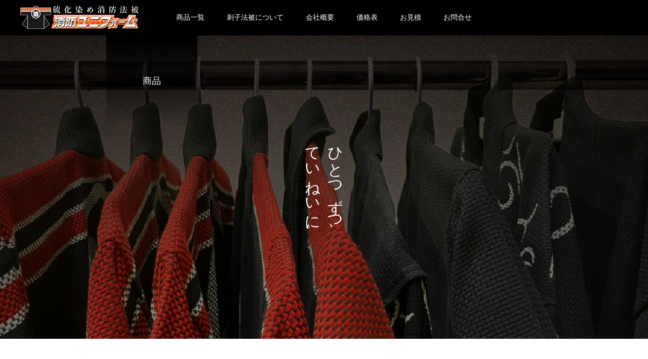

--- FILE ---
content_type: text/html; charset=UTF-8
request_url: https://www.shoubou-happi.com/product/
body_size: 12530
content:
<!DOCTYPE html>
<html class="pc" lang="ja">
<head>
<meta charset="UTF-8">
<!--[if IE]><meta http-equiv="X-UA-Compatible" content="IE=edge"><![endif]-->
<meta name="viewport" content="width=device-width">
<title>商品 アーカイブ - 硫化染め消防団法被の専門メーカー 消防ユニフォーム</title>
<meta name="description" content="消防団刺子法被・半纏をお探しなら消防ユニフォーム。高品質な国産の一重刺子硫化染め法被です。オリジナルの背文字（背紋）・衿文字も承ります。">
<link rel="pingback" href="https://www.shoubou-happi.com/xmlrpc.php">
<meta name='robots' content='index, follow, max-image-preview:large, max-snippet:-1, max-video-preview:-1' />

	<!-- This site is optimized with the Yoast SEO plugin v26.7 - https://yoast.com/wordpress/plugins/seo/ -->
	<link rel="canonical" href="https://www.shoubou-happi.com/product/" />
	<meta property="og:locale" content="ja_JP" />
	<meta property="og:type" content="website" />
	<meta property="og:title" content="商品 アーカイブ - 硫化染め消防団法被の専門メーカー 消防ユニフォーム" />
	<meta property="og:url" content="https://www.shoubou-happi.com/product/" />
	<meta property="og:site_name" content="硫化染め消防団法被の専門メーカー 消防ユニフォーム" />
	<meta name="twitter:card" content="summary_large_image" />
	<script type="application/ld+json" class="yoast-schema-graph">{"@context":"https://schema.org","@graph":[{"@type":"CollectionPage","@id":"https://www.shoubou-happi.com/product/","url":"https://www.shoubou-happi.com/product/","name":"商品 アーカイブ - 硫化染め消防団法被の専門メーカー 消防ユニフォーム","isPartOf":{"@id":"https://www.shoubou-happi.com/#website"},"primaryImageOfPage":{"@id":"https://www.shoubou-happi.com/product/#primaryimage"},"image":{"@id":"https://www.shoubou-happi.com/product/#primaryimage"},"thumbnailUrl":"https://www.shoubou-happi.com/happi_content/uploads/2023/03/happi1ju-1-100.jpg","breadcrumb":{"@id":"https://www.shoubou-happi.com/product/#breadcrumb"},"inLanguage":"ja"},{"@type":"ImageObject","inLanguage":"ja","@id":"https://www.shoubou-happi.com/product/#primaryimage","url":"https://www.shoubou-happi.com/happi_content/uploads/2023/03/happi1ju-1-100.jpg","contentUrl":"https://www.shoubou-happi.com/happi_content/uploads/2023/03/happi1ju-1-100.jpg","width":860,"height":860},{"@type":"BreadcrumbList","@id":"https://www.shoubou-happi.com/product/#breadcrumb","itemListElement":[{"@type":"ListItem","position":1,"name":"ホーム","item":"https://www.shoubou-happi.com/"},{"@type":"ListItem","position":2,"name":"商品"}]},{"@type":"WebSite","@id":"https://www.shoubou-happi.com/#website","url":"https://www.shoubou-happi.com/","name":"硫化染め消防団法被の専門メーカー＿消防ユニフォーム","description":"消防団刺子法被・半纏をお探しなら消防ユニフォーム。高品質な国産の一重刺子硫化染め法被です。オリジナルの背文字（背紋）・衿文字も承ります。","potentialAction":[{"@type":"SearchAction","target":{"@type":"EntryPoint","urlTemplate":"https://www.shoubou-happi.com/?s={search_term_string}"},"query-input":{"@type":"PropertyValueSpecification","valueRequired":true,"valueName":"search_term_string"}}],"inLanguage":"ja"}]}</script>
	<!-- / Yoast SEO plugin. -->


<link rel='dns-prefetch' href='//www.googletagmanager.com' />
<link rel="alternate" type="application/rss+xml" title="硫化染め消防団法被の専門メーカー 消防ユニフォーム &raquo; フィード" href="https://www.shoubou-happi.com/feed/" />
<link rel="alternate" type="application/rss+xml" title="硫化染め消防団法被の専門メーカー 消防ユニフォーム &raquo; コメントフィード" href="https://www.shoubou-happi.com/comments/feed/" />
<link rel="alternate" type="application/rss+xml" title="硫化染め消防団法被の専門メーカー 消防ユニフォーム &raquo; 商品 フィード" href="https://www.shoubou-happi.com/product/feed/" />
<link rel="preconnect" href="https://fonts.googleapis.com">
<link rel="preconnect" href="https://fonts.gstatic.com" crossorigin>
<link href="https://fonts.googleapis.com/css2?family=Noto+Sans+JP:wght@400;600" rel="stylesheet">
<style id='wp-img-auto-sizes-contain-inline-css' type='text/css'>
img:is([sizes=auto i],[sizes^="auto," i]){contain-intrinsic-size:3000px 1500px}
/*# sourceURL=wp-img-auto-sizes-contain-inline-css */
</style>
<link rel='stylesheet' id='style-css' href='https://www.shoubou-happi.com/happi_content/themes/haku_tcd080-child/style.css?ver=2.8' type='text/css' media='all' />
<style id='wp-block-library-inline-css' type='text/css'>
:root{--wp-block-synced-color:#7a00df;--wp-block-synced-color--rgb:122,0,223;--wp-bound-block-color:var(--wp-block-synced-color);--wp-editor-canvas-background:#ddd;--wp-admin-theme-color:#007cba;--wp-admin-theme-color--rgb:0,124,186;--wp-admin-theme-color-darker-10:#006ba1;--wp-admin-theme-color-darker-10--rgb:0,107,160.5;--wp-admin-theme-color-darker-20:#005a87;--wp-admin-theme-color-darker-20--rgb:0,90,135;--wp-admin-border-width-focus:2px}@media (min-resolution:192dpi){:root{--wp-admin-border-width-focus:1.5px}}.wp-element-button{cursor:pointer}:root .has-very-light-gray-background-color{background-color:#eee}:root .has-very-dark-gray-background-color{background-color:#313131}:root .has-very-light-gray-color{color:#eee}:root .has-very-dark-gray-color{color:#313131}:root .has-vivid-green-cyan-to-vivid-cyan-blue-gradient-background{background:linear-gradient(135deg,#00d084,#0693e3)}:root .has-purple-crush-gradient-background{background:linear-gradient(135deg,#34e2e4,#4721fb 50%,#ab1dfe)}:root .has-hazy-dawn-gradient-background{background:linear-gradient(135deg,#faaca8,#dad0ec)}:root .has-subdued-olive-gradient-background{background:linear-gradient(135deg,#fafae1,#67a671)}:root .has-atomic-cream-gradient-background{background:linear-gradient(135deg,#fdd79a,#004a59)}:root .has-nightshade-gradient-background{background:linear-gradient(135deg,#330968,#31cdcf)}:root .has-midnight-gradient-background{background:linear-gradient(135deg,#020381,#2874fc)}:root{--wp--preset--font-size--normal:16px;--wp--preset--font-size--huge:42px}.has-regular-font-size{font-size:1em}.has-larger-font-size{font-size:2.625em}.has-normal-font-size{font-size:var(--wp--preset--font-size--normal)}.has-huge-font-size{font-size:var(--wp--preset--font-size--huge)}.has-text-align-center{text-align:center}.has-text-align-left{text-align:left}.has-text-align-right{text-align:right}.has-fit-text{white-space:nowrap!important}#end-resizable-editor-section{display:none}.aligncenter{clear:both}.items-justified-left{justify-content:flex-start}.items-justified-center{justify-content:center}.items-justified-right{justify-content:flex-end}.items-justified-space-between{justify-content:space-between}.screen-reader-text{border:0;clip-path:inset(50%);height:1px;margin:-1px;overflow:hidden;padding:0;position:absolute;width:1px;word-wrap:normal!important}.screen-reader-text:focus{background-color:#ddd;clip-path:none;color:#444;display:block;font-size:1em;height:auto;left:5px;line-height:normal;padding:15px 23px 14px;text-decoration:none;top:5px;width:auto;z-index:100000}html :where(.has-border-color){border-style:solid}html :where([style*=border-top-color]){border-top-style:solid}html :where([style*=border-right-color]){border-right-style:solid}html :where([style*=border-bottom-color]){border-bottom-style:solid}html :where([style*=border-left-color]){border-left-style:solid}html :where([style*=border-width]){border-style:solid}html :where([style*=border-top-width]){border-top-style:solid}html :where([style*=border-right-width]){border-right-style:solid}html :where([style*=border-bottom-width]){border-bottom-style:solid}html :where([style*=border-left-width]){border-left-style:solid}html :where(img[class*=wp-image-]){height:auto;max-width:100%}:where(figure){margin:0 0 1em}html :where(.is-position-sticky){--wp-admin--admin-bar--position-offset:var(--wp-admin--admin-bar--height,0px)}@media screen and (max-width:600px){html :where(.is-position-sticky){--wp-admin--admin-bar--position-offset:0px}}

/*# sourceURL=wp-block-library-inline-css */
</style><style id='global-styles-inline-css' type='text/css'>
:root{--wp--preset--aspect-ratio--square: 1;--wp--preset--aspect-ratio--4-3: 4/3;--wp--preset--aspect-ratio--3-4: 3/4;--wp--preset--aspect-ratio--3-2: 3/2;--wp--preset--aspect-ratio--2-3: 2/3;--wp--preset--aspect-ratio--16-9: 16/9;--wp--preset--aspect-ratio--9-16: 9/16;--wp--preset--color--black: #000000;--wp--preset--color--cyan-bluish-gray: #abb8c3;--wp--preset--color--white: #ffffff;--wp--preset--color--pale-pink: #f78da7;--wp--preset--color--vivid-red: #cf2e2e;--wp--preset--color--luminous-vivid-orange: #ff6900;--wp--preset--color--luminous-vivid-amber: #fcb900;--wp--preset--color--light-green-cyan: #7bdcb5;--wp--preset--color--vivid-green-cyan: #00d084;--wp--preset--color--pale-cyan-blue: #8ed1fc;--wp--preset--color--vivid-cyan-blue: #0693e3;--wp--preset--color--vivid-purple: #9b51e0;--wp--preset--gradient--vivid-cyan-blue-to-vivid-purple: linear-gradient(135deg,rgb(6,147,227) 0%,rgb(155,81,224) 100%);--wp--preset--gradient--light-green-cyan-to-vivid-green-cyan: linear-gradient(135deg,rgb(122,220,180) 0%,rgb(0,208,130) 100%);--wp--preset--gradient--luminous-vivid-amber-to-luminous-vivid-orange: linear-gradient(135deg,rgb(252,185,0) 0%,rgb(255,105,0) 100%);--wp--preset--gradient--luminous-vivid-orange-to-vivid-red: linear-gradient(135deg,rgb(255,105,0) 0%,rgb(207,46,46) 100%);--wp--preset--gradient--very-light-gray-to-cyan-bluish-gray: linear-gradient(135deg,rgb(238,238,238) 0%,rgb(169,184,195) 100%);--wp--preset--gradient--cool-to-warm-spectrum: linear-gradient(135deg,rgb(74,234,220) 0%,rgb(151,120,209) 20%,rgb(207,42,186) 40%,rgb(238,44,130) 60%,rgb(251,105,98) 80%,rgb(254,248,76) 100%);--wp--preset--gradient--blush-light-purple: linear-gradient(135deg,rgb(255,206,236) 0%,rgb(152,150,240) 100%);--wp--preset--gradient--blush-bordeaux: linear-gradient(135deg,rgb(254,205,165) 0%,rgb(254,45,45) 50%,rgb(107,0,62) 100%);--wp--preset--gradient--luminous-dusk: linear-gradient(135deg,rgb(255,203,112) 0%,rgb(199,81,192) 50%,rgb(65,88,208) 100%);--wp--preset--gradient--pale-ocean: linear-gradient(135deg,rgb(255,245,203) 0%,rgb(182,227,212) 50%,rgb(51,167,181) 100%);--wp--preset--gradient--electric-grass: linear-gradient(135deg,rgb(202,248,128) 0%,rgb(113,206,126) 100%);--wp--preset--gradient--midnight: linear-gradient(135deg,rgb(2,3,129) 0%,rgb(40,116,252) 100%);--wp--preset--font-size--small: 13px;--wp--preset--font-size--medium: 20px;--wp--preset--font-size--large: 36px;--wp--preset--font-size--x-large: 42px;--wp--preset--spacing--20: 0.44rem;--wp--preset--spacing--30: 0.67rem;--wp--preset--spacing--40: 1rem;--wp--preset--spacing--50: 1.5rem;--wp--preset--spacing--60: 2.25rem;--wp--preset--spacing--70: 3.38rem;--wp--preset--spacing--80: 5.06rem;--wp--preset--shadow--natural: 6px 6px 9px rgba(0, 0, 0, 0.2);--wp--preset--shadow--deep: 12px 12px 50px rgba(0, 0, 0, 0.4);--wp--preset--shadow--sharp: 6px 6px 0px rgba(0, 0, 0, 0.2);--wp--preset--shadow--outlined: 6px 6px 0px -3px rgb(255, 255, 255), 6px 6px rgb(0, 0, 0);--wp--preset--shadow--crisp: 6px 6px 0px rgb(0, 0, 0);}:where(.is-layout-flex){gap: 0.5em;}:where(.is-layout-grid){gap: 0.5em;}body .is-layout-flex{display: flex;}.is-layout-flex{flex-wrap: wrap;align-items: center;}.is-layout-flex > :is(*, div){margin: 0;}body .is-layout-grid{display: grid;}.is-layout-grid > :is(*, div){margin: 0;}:where(.wp-block-columns.is-layout-flex){gap: 2em;}:where(.wp-block-columns.is-layout-grid){gap: 2em;}:where(.wp-block-post-template.is-layout-flex){gap: 1.25em;}:where(.wp-block-post-template.is-layout-grid){gap: 1.25em;}.has-black-color{color: var(--wp--preset--color--black) !important;}.has-cyan-bluish-gray-color{color: var(--wp--preset--color--cyan-bluish-gray) !important;}.has-white-color{color: var(--wp--preset--color--white) !important;}.has-pale-pink-color{color: var(--wp--preset--color--pale-pink) !important;}.has-vivid-red-color{color: var(--wp--preset--color--vivid-red) !important;}.has-luminous-vivid-orange-color{color: var(--wp--preset--color--luminous-vivid-orange) !important;}.has-luminous-vivid-amber-color{color: var(--wp--preset--color--luminous-vivid-amber) !important;}.has-light-green-cyan-color{color: var(--wp--preset--color--light-green-cyan) !important;}.has-vivid-green-cyan-color{color: var(--wp--preset--color--vivid-green-cyan) !important;}.has-pale-cyan-blue-color{color: var(--wp--preset--color--pale-cyan-blue) !important;}.has-vivid-cyan-blue-color{color: var(--wp--preset--color--vivid-cyan-blue) !important;}.has-vivid-purple-color{color: var(--wp--preset--color--vivid-purple) !important;}.has-black-background-color{background-color: var(--wp--preset--color--black) !important;}.has-cyan-bluish-gray-background-color{background-color: var(--wp--preset--color--cyan-bluish-gray) !important;}.has-white-background-color{background-color: var(--wp--preset--color--white) !important;}.has-pale-pink-background-color{background-color: var(--wp--preset--color--pale-pink) !important;}.has-vivid-red-background-color{background-color: var(--wp--preset--color--vivid-red) !important;}.has-luminous-vivid-orange-background-color{background-color: var(--wp--preset--color--luminous-vivid-orange) !important;}.has-luminous-vivid-amber-background-color{background-color: var(--wp--preset--color--luminous-vivid-amber) !important;}.has-light-green-cyan-background-color{background-color: var(--wp--preset--color--light-green-cyan) !important;}.has-vivid-green-cyan-background-color{background-color: var(--wp--preset--color--vivid-green-cyan) !important;}.has-pale-cyan-blue-background-color{background-color: var(--wp--preset--color--pale-cyan-blue) !important;}.has-vivid-cyan-blue-background-color{background-color: var(--wp--preset--color--vivid-cyan-blue) !important;}.has-vivid-purple-background-color{background-color: var(--wp--preset--color--vivid-purple) !important;}.has-black-border-color{border-color: var(--wp--preset--color--black) !important;}.has-cyan-bluish-gray-border-color{border-color: var(--wp--preset--color--cyan-bluish-gray) !important;}.has-white-border-color{border-color: var(--wp--preset--color--white) !important;}.has-pale-pink-border-color{border-color: var(--wp--preset--color--pale-pink) !important;}.has-vivid-red-border-color{border-color: var(--wp--preset--color--vivid-red) !important;}.has-luminous-vivid-orange-border-color{border-color: var(--wp--preset--color--luminous-vivid-orange) !important;}.has-luminous-vivid-amber-border-color{border-color: var(--wp--preset--color--luminous-vivid-amber) !important;}.has-light-green-cyan-border-color{border-color: var(--wp--preset--color--light-green-cyan) !important;}.has-vivid-green-cyan-border-color{border-color: var(--wp--preset--color--vivid-green-cyan) !important;}.has-pale-cyan-blue-border-color{border-color: var(--wp--preset--color--pale-cyan-blue) !important;}.has-vivid-cyan-blue-border-color{border-color: var(--wp--preset--color--vivid-cyan-blue) !important;}.has-vivid-purple-border-color{border-color: var(--wp--preset--color--vivid-purple) !important;}.has-vivid-cyan-blue-to-vivid-purple-gradient-background{background: var(--wp--preset--gradient--vivid-cyan-blue-to-vivid-purple) !important;}.has-light-green-cyan-to-vivid-green-cyan-gradient-background{background: var(--wp--preset--gradient--light-green-cyan-to-vivid-green-cyan) !important;}.has-luminous-vivid-amber-to-luminous-vivid-orange-gradient-background{background: var(--wp--preset--gradient--luminous-vivid-amber-to-luminous-vivid-orange) !important;}.has-luminous-vivid-orange-to-vivid-red-gradient-background{background: var(--wp--preset--gradient--luminous-vivid-orange-to-vivid-red) !important;}.has-very-light-gray-to-cyan-bluish-gray-gradient-background{background: var(--wp--preset--gradient--very-light-gray-to-cyan-bluish-gray) !important;}.has-cool-to-warm-spectrum-gradient-background{background: var(--wp--preset--gradient--cool-to-warm-spectrum) !important;}.has-blush-light-purple-gradient-background{background: var(--wp--preset--gradient--blush-light-purple) !important;}.has-blush-bordeaux-gradient-background{background: var(--wp--preset--gradient--blush-bordeaux) !important;}.has-luminous-dusk-gradient-background{background: var(--wp--preset--gradient--luminous-dusk) !important;}.has-pale-ocean-gradient-background{background: var(--wp--preset--gradient--pale-ocean) !important;}.has-electric-grass-gradient-background{background: var(--wp--preset--gradient--electric-grass) !important;}.has-midnight-gradient-background{background: var(--wp--preset--gradient--midnight) !important;}.has-small-font-size{font-size: var(--wp--preset--font-size--small) !important;}.has-medium-font-size{font-size: var(--wp--preset--font-size--medium) !important;}.has-large-font-size{font-size: var(--wp--preset--font-size--large) !important;}.has-x-large-font-size{font-size: var(--wp--preset--font-size--x-large) !important;}
/*# sourceURL=global-styles-inline-css */
</style>

<style id='classic-theme-styles-inline-css' type='text/css'>
/*! This file is auto-generated */
.wp-block-button__link{color:#fff;background-color:#32373c;border-radius:9999px;box-shadow:none;text-decoration:none;padding:calc(.667em + 2px) calc(1.333em + 2px);font-size:1.125em}.wp-block-file__button{background:#32373c;color:#fff;text-decoration:none}
/*# sourceURL=/wp-includes/css/classic-themes.min.css */
</style>
<link rel='stylesheet' id='contact-form-7-css' href='https://www.shoubou-happi.com/happi_content/plugins/contact-form-7/includes/css/styles.css?ver=6.1.4' type='text/css' media='all' />
<link rel='stylesheet' id='parent-style-css' href='https://www.shoubou-happi.com/happi_content/themes/haku_tcd080/style.css?ver=6.9' type='text/css' media='all' />
<link rel='stylesheet' id='child-style-css' href='https://www.shoubou-happi.com/happi_content/themes/haku_tcd080-child/style.css?ver=6.9' type='text/css' media='all' />
<style>:root {
  --tcd-font-type1: Arial,"Hiragino Sans","Yu Gothic Medium","Meiryo",sans-serif;
  --tcd-font-type2: "Times New Roman",Times,"Yu Mincho","游明朝","游明朝体","Hiragino Mincho Pro",serif;
  --tcd-font-type3: Palatino,"Yu Kyokasho","游教科書体","UD デジタル 教科書体 N","游明朝","游明朝体","Hiragino Mincho Pro","Meiryo",serif;
  --tcd-font-type-logo: "Noto Sans JP",sans-serif;
}</style>
<script type="text/javascript" src="https://www.shoubou-happi.com/wp-includes/js/jquery/jquery.min.js?ver=3.7.1" id="jquery-core-js"></script>
<script type="text/javascript" src="https://www.shoubou-happi.com/wp-includes/js/jquery/jquery-migrate.min.js?ver=3.4.1" id="jquery-migrate-js"></script>

<!-- Site Kit によって追加された Google タグ（gtag.js）スニペット -->
<!-- Google アナリティクス スニペット (Site Kit が追加) -->
<script type="text/javascript" src="https://www.googletagmanager.com/gtag/js?id=GT-NN66FZ8" id="google_gtagjs-js" async></script>
<script type="text/javascript" id="google_gtagjs-js-after">
/* <![CDATA[ */
window.dataLayer = window.dataLayer || [];function gtag(){dataLayer.push(arguments);}
gtag("set","linker",{"domains":["www.shoubou-happi.com"]});
gtag("js", new Date());
gtag("set", "developer_id.dZTNiMT", true);
gtag("config", "GT-NN66FZ8");
 window._googlesitekit = window._googlesitekit || {}; window._googlesitekit.throttledEvents = []; window._googlesitekit.gtagEvent = (name, data) => { var key = JSON.stringify( { name, data } ); if ( !! window._googlesitekit.throttledEvents[ key ] ) { return; } window._googlesitekit.throttledEvents[ key ] = true; setTimeout( () => { delete window._googlesitekit.throttledEvents[ key ]; }, 5 ); gtag( "event", name, { ...data, event_source: "site-kit" } ); }; 
//# sourceURL=google_gtagjs-js-after
/* ]]> */
</script>
<link rel="https://api.w.org/" href="https://www.shoubou-happi.com/wp-json/" /><meta name="generator" content="Site Kit by Google 1.170.0" /><link rel="stylesheet" href="https://www.shoubou-happi.com/happi_content/themes/haku_tcd080/css/design-plus.css?ver=2.8">
<link rel="stylesheet" href="https://www.shoubou-happi.com/happi_content/themes/haku_tcd080/css/sns-botton.css?ver=2.8">
<link rel="stylesheet" media="screen and (max-width:1000px)" href="https://www.shoubou-happi.com/happi_content/themes/haku_tcd080/css/responsive.css?ver=2.8">
<link rel="stylesheet" media="screen and (max-width:1000px)" href="https://www.shoubou-happi.com/happi_content/themes/haku_tcd080/css/footer-bar.css?ver=2.8">

<script src="https://www.shoubou-happi.com/happi_content/themes/haku_tcd080/js/jquery.easing.1.4.js?ver=2.8"></script>
<script src="https://www.shoubou-happi.com/happi_content/themes/haku_tcd080/js/jscript.js?ver=2.8"></script>
<script src="https://www.shoubou-happi.com/happi_content/themes/haku_tcd080/js/comment.js?ver=2.8"></script>

<link rel="stylesheet" href="https://www.shoubou-happi.com/happi_content/themes/haku_tcd080/js/simplebar.css?ver=2.8">
<script src="https://www.shoubou-happi.com/happi_content/themes/haku_tcd080/js/simplebar.min.js?ver=2.8"></script>


<script src="https://www.shoubou-happi.com/happi_content/themes/haku_tcd080/js/header_fix.js?ver=2.8"></script>
<script src="https://www.shoubou-happi.com/happi_content/themes/haku_tcd080/js/header_fix_mobile.js?ver=2.8"></script>


<style type="text/css">

body, input, textarea { font-family: var(--tcd-font-type2);  }

.rich_font, .p-vertical { font-family: var(--tcd-font-type1); }

.rich_font_1 { font-family: var(--tcd-font-type1); }
.rich_font_2 { font-family: var(--tcd-font-type2); font-weight:500; }
.rich_font_3 { font-family: var(--tcd-font-type3); font-weight:500; }
.rich_font_logo { font-family: var(--tcd-font-type-logo); font-weight: bold !important;}


.widget_headline { font-family: var(--tcd-font-type2); }

#top_logo a { color:#ffffff; }
#top_logo a:hover { color:#cccccc; }
#lang_button li a { font-size:14px; color:#cccccc !important; }
#lang_button li.active a, #lang_button li a:hover { color:#ffffff !important; }
.pc .header_fix #header { background:rgba(0,0,0,1); }
.pc .header_fix #fixed_header_logo a, .pc .header_fix #global_menu > ul > li > a { color:#ffffff; }
.pc .header_fix #fixed_header_logo a:hover, .pc .header_fix #global_menu > ul > li > a:hover, .pc .header_fix #global_menu > ul > li.megamenu_parent.active_button > a { color:#cccccc; }
.mobile #header, .mobie #header.active, .mobile .header_fix #header { background:rgba(255,255,255,1); border:none; }
.mobile #header_logo .logo a, #menu_button:before, #lang_mobile_button:before { color:#000000; }
.mobile #header_logo .logo a:hover, #menu_button:hover:before, #lang_mobile_button:hover:before, #lang_mobile_button.active:before { color:#cccccc; }

#global_menu > ul > li > a, #header_social_link li a, #header_logo .logo a { color:#000000; }
#global_menu > ul > li.current-menu-item > a, #global_menu > ul > li > a:hover, #header_social_link li a:hover:before, #global_menu > ul > li.megamenu_parent.active_button > a, #header_logo .logo a:hover, #global_menu > ul > li.active > a { color:#bf0000; }
#global_menu ul ul a { color:#FFFFFF; background:#000000; }
#global_menu ul ul a:hover { background:#333333; }
#global_menu ul ul li.menu-item-has-children > a:before { color:#FFFFFF; }
#drawer_menu { background:#222222; }
#mobile_menu a, .mobile #lang_button a { color:#ffffff; background:#222222; border-bottom:1px solid #444444; }
#mobile_menu li li a { color:#ffffff; background:#333333; }
#mobile_menu a:hover, #drawer_menu .close_button:hover, #mobile_menu .child_menu_button:hover, .mobile #lang_button a:hover { color:#ffffff; background:#00314a; }
#mobile_menu li li a:hover { color:#ffffff; }

.megamenu_product_category_list { background:rgba(34,34,34,0.9); }
.megamenu_product_category_list .title { font-size:18px; }
.megamenu_product_category_list .catch { font-size:14px; }
.megamenu_blog_list { background:rgba(34,34,34,0.7); }
.megamenu_blog_slider .title { font-size:14px; }
#footer_button a { color:#ffffff !important; background:#dd3333; }
#footer_button a:hover { color:#ffffff !important; background:#999999; }
#return_top a:before { color:#ffffff; }
#return_top a { background:#222222; }
#return_top a:hover { background:#bf0000; }
#footer_menu_bottom { border-top:1px solid rgba(255,255,255,0.3); }



a { color:#000; }

#comment_headline, .tcd_category_list a:hover, .tcd_category_list .child_menu_button:hover, #post_title_area .post_meta a:hover,
.cardlink_title a:hover, #recent_post .item a:hover, .comment a:hover, .comment_form_wrapper a:hover, .author_profile a:hover, .author_profile .author_link li a:hover:before, #post_meta_bottom a:hover,
#searchform .submit_button:hover:before, .styled_post_list1 a:hover .title_area, .styled_post_list1 a:hover .date, .p-dropdown__title:hover:after, .p-dropdown__list li a:hover, #menu_button:hover:before,
  { color: #000000; }

#post_pagination p, #comment_tab li.active a, .q_styled_ol li:before
  { background-color: #000000; }

#post_pagination p
  { border-color: #000000; }

a:hover, #header_logo a:hover, .megamenu_blog_list a:hover .title, #footer a:hover, #footer_social_link li a:hover:before, #bread_crumb a:hover, #bread_crumb li.home a:hover:after, #bread_crumb, #bread_crumb li.last, #next_prev_post a:hover, body.single-news #next_prev_post a:hover,
#single_author_title_area .author_link li a:hover:before, .megamenu_blog_list .menu_area a:hover, .megamenu_blog_list .menu_area li.active a, .single_copy_title_url_btn:hover, .p-dropdown__list li a:hover, .p-dropdown__title:hover
  { color: #bf0000; }
#footer_social_link li.note a:hover:before   { background-color: #bf0000; }

#submit_comment:hover, #cancel_comment_reply a:hover, #wp-calendar #prev a:hover, #wp-calendar #next a:hover, #wp-calendar td a:hover, #p_readmore .button:hover, .page_navi a:hover, #post_pagination a:hover,
.c-pw__btn:hover, #post_pagination a:hover, #comment_tab li a:hover
  { background-color: #bf0000; }

#comment_textarea textarea:focus, .c-pw__box-input:focus, .page_navi a:hover, #post_pagination a:hover
  { border-color: #bf0000; }
.post_content a, .custom-html-widget a { color:#000000; }
.post_content a:hover, .custom-html-widget a:hover { color:#bf0000; }

.styled_h2 {
  font-size:22px !important; text-align:left; color:#000000;   border-top:1px solid #222222;
  border-bottom:1px solid #222222;
  border-left:0px solid #222222;
  border-right:0px solid #222222;
  padding:30px 0px 30px 0px !important;
  margin:0px 0px 30px !important;
}
.styled_h3 {
  font-size:20px !important; text-align:left; color:#000000;   border-top:2px solid #222222;
  border-bottom:1px solid #dddddd;
  border-left:0px solid #dddddd;
  border-right:0px solid #dddddd;
  padding:30px 0px 30px 20px !important;
  margin:0px 0px 30px !important;
}
.styled_h4 {
  font-size:18px !important; text-align:left; color:#000000;   border-top:0px solid #dddddd;
  border-bottom:0px solid #dddddd;
  border-left:2px solid #222222;
  border-right:0px solid #dddddd;
  padding:10px 0px 10px 15px !important;
  margin:0px 0px 30px !important;
}
.styled_h5 {
  font-size:16px !important; text-align:left; color:#000000;   border-top:0px solid #dddddd;
  border-bottom:0px solid #dddddd;
  border-left:0px solid #dddddd;
  border-right:0px solid #dddddd;
  padding:15px 15px 15px 15px !important;
  margin:0px 0px 30px !important;
}
.q_custom_button1 { background: #535353; color: #ffffff !important; border-color: #535353 !important; }
.q_custom_button1:hover, .q_custom_button1:focus { background: #7d7d7d; color: #ffffff !important; border-color: #7d7d7d !important; }
.q_custom_button2 { background: #535353; color: #ffffff !important; border-color: #535353 !important; }
.q_custom_button2:hover, .q_custom_button2:focus { background: #7d7d7d; color: #ffffff !important; border-color: #7d7d7d !important; }
.q_custom_button3 { background: #535353; color: #ffffff !important; border-color: #535353 !important; }
.q_custom_button3:hover, .q_custom_button3:focus { background: #7d7d7d; color: #ffffff !important; border-color: #7d7d7d !important; }
.speech_balloon_left1 .speach_balloon_text { background-color: #ffdfdf; border-color: #ffdfdf; color: #000000 }
.speech_balloon_left1 .speach_balloon_text::before { border-right-color: #ffdfdf }
.speech_balloon_left1 .speach_balloon_text::after { border-right-color: #ffdfdf }
.speech_balloon_left2 .speach_balloon_text { background-color: #ffffff; border-color: #ff5353; color: #000000 }
.speech_balloon_left2 .speach_balloon_text::before { border-right-color: #ff5353 }
.speech_balloon_left2 .speach_balloon_text::after { border-right-color: #ffffff }
.speech_balloon_right1 .speach_balloon_text { background-color: #ccf4ff; border-color: #ccf4ff; color: #000000 }
.speech_balloon_right1 .speach_balloon_text::before { border-left-color: #ccf4ff }
.speech_balloon_right1 .speach_balloon_text::after { border-left-color: #ccf4ff }
.speech_balloon_right2 .speach_balloon_text { background-color: #ffffff; border-color: #0789b5; color: #000000 }
.speech_balloon_right2 .speach_balloon_text::before { border-left-color: #0789b5 }
.speech_balloon_right2 .speach_balloon_text::after { border-left-color: #ffffff }
.qt_google_map .pb_googlemap_custom-overlay-inner { background:#000000; color:#ffffff; }
.qt_google_map .pb_googlemap_custom-overlay-inner::after { border-color:#000000 transparent transparent transparent; }
</style>

<style id="current-page-style" type="text/css">
#page_header .headline {
  font-size:18px; color:#FFFFFF;
  background: -moz-linear-gradient(top,  rgba(0,0,0,1) 0%, rgba(0,0,0,0) 100%);
  background: -webkit-linear-gradient(top,  rgba(0,0,0,1) 0%,rgba(0,0,0,0) 100%);
  background: linear-gradient(to bottom,  rgba(0,0,0,1) 0%,rgba(0,0,0,0) 100%);
}
#page_header .catch { font-size:30px; color:#FFFFFF; }
#archive_desc_area p { font-size:16px; }
#category_button a { color:#000000; background:#f4f4f4; }
#category_button a.active, #category_button a:hover { color:#ffffff; background:#000000; }
.product_category_item .headline { font-size:18px; background:#000000; color:#ffffff; }
.product_category_item .category_desc { font-size:16px; }
.product_list .title { font-size:28px; }
.product_list .desc { font-size:16px; }
.product_list .link_button a { color:#000000; background:#ffffff; border-color:#dddddd; }
.product_list .link_button a:hover { color:#ffffff; background:#000000; border-color:#000000; }
@media screen and (max-width:750px) {
  #page_header .headline { font-size:15px; }
  #page_header .catch { font-size:24px; }
  #archive_desc_area p { font-size:14px; }
  .product_category_item .headline { font-size:15px; }
  .product_category_item .category_desc { font-size:14px; }
  .product_list .title { font-size:24px; }
  .product_list .desc { font-size:14px; }
}
.blog_cat_id_18 a { color:#ffffff !important; background:#000000 !important; }
.blog_cat_id_18 a:hover { color:#ffffff !important; background:#bf0000 !important; }
.blog_cat_id_20 a { color:#ffffff !important; background:#000000 !important; }
.blog_cat_id_20 a:hover { color:#ffffff !important; background:#bf0000 !important; }
</style>

<script type="text/javascript">
jQuery(document).ready(function($){

  $('.megamenu_blog_slider').slick({
    infinite: true,
    dots: false,
    arrows: false,
    slidesToShow: 3,
    slidesToScroll: 1,
    swipeToSlide: true,
    touchThreshold: 20,
    adaptiveHeight: false,
    pauseOnHover: true,
    autoplay: false,
    fade: false,
    easing: 'easeOutExpo',
    speed: 700,
    autoplaySpeed: 5000
  });
  $('.megamenu_blog_slider_wrap .prev_item').on('click', function() {
    $(this).closest('.megamenu_blog_slider_wrap').find('.megamenu_blog_slider').slick('slickPrev');
  });
  $('.megamenu_blog_slider_wrap .next_item').on('click', function() {
    $(this).closest('.megamenu_blog_slider_wrap').find('.megamenu_blog_slider').slick('slickNext');
  });

});
</script>
<script type="text/javascript">
jQuery(document).ready(function($){

  if (location.hash && location.hash != '#') {
    var $button = $('#category_button a[href="'+location.hash+'"]');
    if ($button.length) {
      $button.click();
    }
  }

  $(window).on('scroll load', function(i) {
    var scTop = $(this).scrollTop();
    var scBottom = scTop + $(this).height();
    $('.product_animate_item').each( function(i) {
      var thisPos = $(this).offset().top + 200;
      if ( thisPos < scBottom ) {
        $(this).addClass('active');
      }
    });
  });

});
</script>
<!-- Google Tag Manager -->
<script>(function(w,d,s,l,i){w[l]=w[l]||[];w[l].push({'gtm.start':
new Date().getTime(),event:'gtm.js'});var f=d.getElementsByTagName(s)[0],
j=d.createElement(s),dl=l!='dataLayer'?'&l='+l:'';j.async=true;j.src=
'https://www.googletagmanager.com/gtm.js?id='+i+dl;f.parentNode.insertBefore(j,f);
})(window,document,'script','dataLayer','GTM-M7LDR2H2');</script>
<!-- End Google Tag Manager --><script>
jQuery(function ($) {
	var $window = $(window);
	var $body = $('body');
  // クイックタグ - underline ------------------------------------------
  if ($('.q_underline').length) {
    var gradient_prefix = null;
    $('.q_underline').each(function(){
      var bbc = $(this).css('borderBottomColor');
      if (jQuery.inArray(bbc, ['transparent', 'rgba(0, 0, 0, 0)']) == -1) {
        if (gradient_prefix === null) {
          gradient_prefix = '';
          var ua = navigator.userAgent.toLowerCase();
          if (/webkit/.test(ua)) {
            gradient_prefix = '-webkit-';
          } else if (/firefox/.test(ua)) {
            gradient_prefix = '-moz-';
          } else {
            gradient_prefix = '';
          }
        }
        $(this).css('borderBottomColor', 'transparent');
        if (gradient_prefix) {
          $(this).css('backgroundImage', gradient_prefix+'linear-gradient(left, transparent 50%, '+bbc+ ' 50%)');
        } else {
          $(this).css('backgroundImage', 'linear-gradient(to right, transparent 50%, '+bbc+ ' 50%)');
        }
      }
    });
    $window.on('scroll.q_underline', function(){
      $('.q_underline:not(.is-active)').each(function(){
        if ($body.hasClass('show-serumtal')) {
          var left = $(this).offset().left;
          if (window.scrollX > left - window.innerHeight) {
            $(this).addClass('is-active');
          }
        } else {
          var top = $(this).offset().top;
          if (window.scrollY > top - window.innerHeight) {
            $(this).addClass('is-active');
          }
        }
      });
      if (!$('.q_underline:not(.is-active)').length) {
        $window.off('scroll.q_underline');
      }
    });
  }
} );
</script>
<link rel="icon" href="https://www.shoubou-happi.com/happi_content/uploads/2024/03/cropped-happiillust-1-32x32.png" sizes="32x32" />
<link rel="icon" href="https://www.shoubou-happi.com/happi_content/uploads/2024/03/cropped-happiillust-1-192x192.png" sizes="192x192" />
<link rel="apple-touch-icon" href="https://www.shoubou-happi.com/happi_content/uploads/2024/03/cropped-happiillust-1-180x180.png" />
<meta name="msapplication-TileImage" content="https://www.shoubou-happi.com/happi_content/uploads/2024/03/cropped-happiillust-1-270x270.png" />
<link rel='stylesheet' id='slick-style-css' href='https://www.shoubou-happi.com/happi_content/themes/haku_tcd080/js/slick.css?ver=1.0.0' type='text/css' media='all' />
</head>
<body id="body" class="archive post-type-archive post-type-archive-product wp-embed-responsive wp-theme-haku_tcd080 wp-child-theme-haku_tcd080-child use_header_fix use_mobile_header_fix">


<div id="container">

 <header id="header">

  <div id="header_logo">
   <div class="logo">
 <a href="https://www.shoubou-happi.com/" title="硫化染め消防団法被の専門メーカー 消防ユニフォーム">
    <img class="pc_logo_image type1" src="https://www.shoubou-happi.com/happi_content/uploads/2017/04/mainlogo.png?1768955372" alt="硫化染め消防団法被の専門メーカー 消防ユニフォーム" title="硫化染め消防団法被の専門メーカー 消防ユニフォーム"width="234"height="48" />
      <img class="mobile_logo_image" src="https://www.shoubou-happi.com/happi_content/uploads/2017/04/logo_happi_foot.png?1768955372" alt="硫化染め消防団法被の専門メーカー 消防ユニフォーム" title="硫化染め消防団法被の専門メーカー 消防ユニフォーム" width="234" height="46" />
   </a>
</div>

  </div>
  
<div id="fixed_header_logo">
 <a href="https://www.shoubou-happi.com/" title="硫化染め消防団法被の専門メーカー 消防ユニフォーム">
    <img class="image" src="https://www.shoubou-happi.com/happi_content/uploads/2017/04/mainlogo.png?1768955372" alt="硫化染め消防団法被の専門メーカー 消防ユニフォーム" title="硫化染め消防団法被の専門メーカー 消防ユニフォーム" width="234" height="48" />
   </a>
</div>

  
    <a href="#" id="menu_button"><span>メニュー</span></a>
  <nav id="global_menu">
   <ul id="menu-%e3%83%a1%e3%83%8b%e3%83%a5%e3%83%bc" class="menu"><li id="menu-item-1204" class="menu-item menu-item-type-custom menu-item-object-custom current-menu-item menu-item-1204 current-menu-item"><a href="https://www.shoubou-happi.com/product/" aria-current="page">商品一覧</a></li>
<li id="menu-item-1288" class="menu-item menu-item-type-post_type menu-item-object-page menu-item-1288 "><a href="https://www.shoubou-happi.com/about/">刺子法被について</a></li>
<li id="menu-item-1326" class="menu-item menu-item-type-post_type menu-item-object-page menu-item-1326 "><a href="https://www.shoubou-happi.com/company/">会社概要</a></li>
<li id="menu-item-1305" class="menu-item menu-item-type-post_type menu-item-object-page menu-item-1305 "><a href="https://www.shoubou-happi.com/price/">価格表</a></li>
<li id="menu-item-654" class="menu-item menu-item-type-post_type menu-item-object-page menu-item-654 "><a href="https://www.shoubou-happi.com/rfq/">お見積</a></li>
<li id="menu-item-655" class="menu-item menu-item-type-post_type menu-item-object-page menu-item-655 "><a href="https://www.shoubou-happi.com/contact/">お問合せ</a></li>
</ul>  </nav>
  
  
  <div class="megamenu_product_category_list" id="js-megamenu657">
 <div class="megamenu_product_category_list_inner clearfix">
  </div>
</div>

 </header>

 
<div id="page_header" style="background:url(https://www.shoubou-happi.com/happi_content/uploads/2024/11/happi-list-100.jpg) no-repeat center top; background-size:cover;">
 <div id="page_header_inner">
    <h1 class="headline rich_font_2"><span>商品</span></h1>
      <p class="catch animation_type1 rich_font_2 type2"><span>ひ</span><span>と</span><span>つ</span><span>ず</span><span>つ</span><span>、</span><br><span>て</span><span>い</span><span>ね</span><span>い</span><span>に</span><span>。</span></p>
   </div>
  <div class="overlay" style="background:rgba(0,0,0,0.4);"></div>
 </div>

<div id="product_archive">

 
  <div id="category_button" class="clearfix product_animate_item type2">
    <a class="active" id="product_cat_button14" href="#product_cat14">刺子法被</a>
    <a  id="product_cat_button12" href="#product_cat12">被布外套</a>
    <a  id="product_cat_button29" href="#product_cat29">ズボン</a>
    <a  id="product_cat_button13" href="#product_cat13">法被関連商品</a>
   </div>
 
  <div class="product_category_item" id="product_cat14">
  <h2 class="headline rich_font product_animate_item"><span>刺子法被</span></h2>
    <p class="category_desc rich_font product_animate_item">現場活動用の一重刺子・二重刺子消防法被はこちら</p>
      <div class="product_list">
      <article class="item clearfix product_animate_item">
    <div class="image_wrap">
     <div class="image" style="background:url(https://www.shoubou-happi.com/happi_content/uploads/2023/03/happi1ju-1-100-600x600.jpg) no-repeat center center; background-size:cover;"></div>
    </div>
    <div class="content">
     <h3 class="title rich_font_2"><a href="https://www.shoubou-happi.com/product/ichijusashikohappi/">一重刺子消防法被</a></h3>
               <div class="link_button">
      <a href="https://www.shoubou-happi.com/product/ichijusashikohappi/">詳細を見る</a>
     </div>
    </div>
   </article>
      <article class="item clearfix product_animate_item">
    <div class="image_wrap">
     <div class="image" style="background:url(https://www.shoubou-happi.com/happi_content/uploads/2023/03/ichiju860_600-600x600.jpg) no-repeat center center; background-size:cover;"></div>
    </div>
    <div class="content">
     <h3 class="title rich_font_2"><a href="https://www.shoubou-happi.com/product/nijusashikosyoubouhappi/">二重刺子消防法被</a></h3>
               <div class="link_button">
      <a href="https://www.shoubou-happi.com/product/nijusashikosyoubouhappi/">詳細を見る</a>
     </div>
    </div>
   </article>
      <article class="item clearfix product_animate_item">
    <div class="image_wrap">
     <div class="image" style="background:url(https://www.shoubou-happi.com/happi_content/uploads/2025/02/happi-matoi3-100-600x600.jpg) no-repeat center center; background-size:cover;"></div>
    </div>
    <div class="content">
     <h3 class="title rich_font_2"><a href="https://www.shoubou-happi.com/product/matoi/">二重刺子 纏法被</a></h3>
               <div class="link_button">
      <a href="https://www.shoubou-happi.com/product/matoi/">詳細を見る</a>
     </div>
    </div>
   </article>
      <article class="item clearfix product_animate_item">
    <div class="image_wrap">
     <div class="image" style="background:url(https://www.shoubou-happi.com/happi_content/uploads/2025/02/happi-ryuko1-100-600x600.jpg) no-repeat center center; background-size:cover;"></div>
    </div>
    <div class="content">
     <h3 class="title rich_font_2"><a href="https://www.shoubou-happi.com/product/ryuko/">二重刺子 龍虎法被</a></h3>
               <div class="link_button">
      <a href="https://www.shoubou-happi.com/product/ryuko/">詳細を見る</a>
     </div>
    </div>
   </article>
     </div>
   </div><!-- END .product_category_item -->
  <div class="product_category_item" id="product_cat12">
  <h2 class="headline rich_font product_animate_item"><span>被布外套</span></h2>
    <p class="category_desc rich_font product_animate_item">被布外套はこちらから</p>
      <div class="product_list">
      <article class="item clearfix product_animate_item">
    <div class="image_wrap">
     <div class="image" style="background:url(https://www.shoubou-happi.com/happi_content/uploads/2023/03/hifugaitou1-100-600x600.jpg) no-repeat center center; background-size:cover;"></div>
    </div>
    <div class="content">
     <h3 class="title rich_font_2"><a href="https://www.shoubou-happi.com/product/hihugaitou/">被布外套</a></h3>
               <div class="link_button">
      <a href="https://www.shoubou-happi.com/product/hihugaitou/">詳細を見る</a>
     </div>
    </div>
   </article>
     </div>
   </div><!-- END .product_category_item -->
  <div class="product_category_item" id="product_cat29">
  <h2 class="headline rich_font product_animate_item"><span>ズボン</span></h2>
    <p class="category_desc rich_font product_animate_item">法被や被布外套とあわせてご着用ください。ズボンの上から着用可能です。</p>
      <div class="product_list">
      <article class="item clearfix product_animate_item">
    <div class="image_wrap">
     <div class="image" style="background:url(https://www.shoubou-happi.com/happi_content/uploads/2023/03/pants_sashiko-100-600x600.jpg) no-repeat center center; background-size:cover;"></div>
    </div>
    <div class="content">
     <h3 class="title rich_font_2"><a href="https://www.shoubou-happi.com/product/sashikopants/">刺子ズボン</a></h3>
               <div class="link_button">
      <a href="https://www.shoubou-happi.com/product/sashikopants/">詳細を見る</a>
     </div>
    </div>
   </article>
      <article class="item clearfix product_animate_item">
    <div class="image_wrap">
     <div class="image" style="background:url(https://www.shoubou-happi.com/happi_content/uploads/2023/03/pants_katsuragi-100-600x600.jpg) no-repeat center center; background-size:cover;"></div>
    </div>
    <div class="content">
     <h3 class="title rich_font_2"><a href="https://www.shoubou-happi.com/product/katsuragipants/">葛城ズボン</a></h3>
               <div class="link_button">
      <a href="https://www.shoubou-happi.com/product/katsuragipants/">詳細を見る</a>
     </div>
    </div>
   </article>
      <article class="item clearfix product_animate_item">
    <div class="image_wrap">
     <div class="image" style="background:url(https://www.shoubou-happi.com/happi_content/uploads/2023/03/jouba_pants860_600-600x600.jpg) no-repeat center center; background-size:cover;"></div>
    </div>
    <div class="content">
     <h3 class="title rich_font_2"><a href="https://www.shoubou-happi.com/product/joubapants/">刺子乗馬ズボン</a></h3>
               <div class="link_button">
      <a href="https://www.shoubou-happi.com/product/joubapants/">詳細を見る</a>
     </div>
    </div>
   </article>
     </div>
   </div><!-- END .product_category_item -->
  <div class="product_category_item" id="product_cat13">
  <h2 class="headline rich_font product_animate_item"><span>法被関連商品</span></h2>
    <p class="category_desc rich_font product_animate_item">法被用ズボンや腹掛け、消防法被デザインのオリジナル商品はこちら</p>
      <div class="product_list">
      <article class="item clearfix product_animate_item">
    <div class="image_wrap">
     <div class="image" style="background:url(https://www.shoubou-happi.com/happi_content/uploads/2023/03/towel1-100-600x600.jpg) no-repeat center center; background-size:cover;"></div>
    </div>
    <div class="content">
     <h3 class="title rich_font_2"><a href="https://www.shoubou-happi.com/product/happidesigntowel/">消防法被デザインタオル　各種</a></h3>
               <div class="link_button">
      <a href="https://www.shoubou-happi.com/product/happidesigntowel/">詳細を見る</a>
     </div>
    </div>
   </article>
      <article class="item clearfix product_animate_item">
    <div class="image_wrap">
     <div class="image" style="background:url(https://www.shoubou-happi.com/happi_content/uploads/2023/03/sashikoband860_600-600x600.jpg) no-repeat center center; background-size:cover;"></div>
    </div>
    <div class="content">
     <h3 class="title rich_font_2"><a href="https://www.shoubou-happi.com/product/sashikoband/">刺子バンド</a></h3>
               <div class="link_button">
      <a href="https://www.shoubou-happi.com/product/sashikoband/">詳細を見る</a>
     </div>
    </div>
   </article>
      <article class="item clearfix product_animate_item">
    <div class="image_wrap">
     <div class="image" style="background:url(https://www.shoubou-happi.com/happi_content/uploads/2023/03/kishuband1-100-600x600.jpg) no-repeat center center; background-size:cover;"></div>
    </div>
    <div class="content">
     <h3 class="title rich_font_2"><a href="https://www.shoubou-happi.com/product/kisyubelt/">旗手バンド・旗つぼ　各種</a></h3>
               <div class="link_button">
      <a href="https://www.shoubou-happi.com/product/kisyubelt/">詳細を見る</a>
     </div>
    </div>
   </article>
     </div>
   </div><!-- END .product_category_item -->
 
</div><!-- END #product_archive -->


  <footer id="footer">

  
  <div id="footer_inner">

      <div id="footer_logo">
    
<div class="logo">
 <a href="https://www.shoubou-happi.com/" title="硫化染め消防団法被の専門メーカー 消防ユニフォーム">
    <img class="pc_logo_image" src="https://www.shoubou-happi.com/happi_content/uploads/2023/03/3.png?1768955372" alt="硫化染め消防団法被の専門メーカー 消防ユニフォーム" title="硫化染め消防団法被の専門メーカー 消防ユニフォーム" width="150" height="150" />
      <img class="mobile_logo_image" src="https://www.shoubou-happi.com/happi_content/uploads/2017/04/mainlogo_sma.png?1768955372" alt="硫化染め消防団法被の専門メーカー 消防ユニフォーム" title="硫化染め消防団法被の専門メーカー 消防ユニフォーム" width="220" height="45" />
   </a>
</div>

   </div>
   
         <div id="footer_menu" class="footer_menu">
    <ul id="menu-%e3%83%95%e3%83%83%e3%82%bf%e3%83%bc2" class="menu"><li id="menu-item-1325" class="menu-item menu-item-type-post_type menu-item-object-page menu-item-1325 "><a href="https://www.shoubou-happi.com/tokutei/">特定商取引法に基づく表記</a></li>
<li id="menu-item-1327" class="menu-item menu-item-type-custom menu-item-object-custom menu-item-1327 "><a href="https://www.shoubou.info/privacy-policy/">プライバシーポリシー</a></li>
<li id="menu-item-1359" class="menu-item menu-item-type-custom menu-item-object-custom menu-item-1359 "><a href="https://yokaro.base.ec/">硫化染めグッズ通販のYOKARO SASHIKO</a></li>
</ul>   </div>
   
      <div id="footer_button">
    <a href="https://www.shoubou.net/" target="_blank">消防ユニフォーム公式　オンラインショップ</a>
   </div>
   
         <ul id="footer_social_link" class="clearfix">
        <li class="insta"><a href="https://www.instagram.com/syoubou.uniform.kumamoto/" rel="nofollow" target="_blank" title="Instagram"><span>Instagram</span></a></li>        <li class="twitter"><a href="https://x.com/syouni_kumamoto" rel="nofollow" target="_blank" title="X"><span>X</span></a></li>    <li class="facebook"><a href="https://www.facebook.com/shoubou119" rel="nofollow" target="_blank" title="Facebook"><span>Facebook</span></a></li>                    <li class="rss"><a href="https://www.shoubou-happi.com/feed/" rel="nofollow" target="_blank" title="RSS"><span>RSS</span></a></li>   </ul>
   
  </div><!-- END #footer_inner -->

      <div id="footer_menu_bottom" class="footer_menu">
   <ul id="menu-%e3%83%a1%e3%83%8b%e3%83%a5%e3%83%bc-1" class="menu"><li class="menu-item menu-item-type-custom menu-item-object-custom current-menu-item menu-item-1204 current-menu-item"><a href="https://www.shoubou-happi.com/product/" aria-current="page">商品一覧</a></li>
<li class="menu-item menu-item-type-post_type menu-item-object-page menu-item-1288 "><a href="https://www.shoubou-happi.com/about/">刺子法被について</a></li>
<li class="menu-item menu-item-type-post_type menu-item-object-page menu-item-1326 "><a href="https://www.shoubou-happi.com/company/">会社概要</a></li>
<li class="menu-item menu-item-type-post_type menu-item-object-page menu-item-1305 "><a href="https://www.shoubou-happi.com/price/">価格表</a></li>
<li class="menu-item menu-item-type-post_type menu-item-object-page menu-item-654 "><a href="https://www.shoubou-happi.com/rfq/">お見積</a></li>
<li class="menu-item menu-item-type-post_type menu-item-object-page menu-item-655 "><a href="https://www.shoubou-happi.com/contact/">お問合せ</a></li>
</ul>  </div>
  
    <div id="footer_overlay" style="background:rgba(0,0,0,0.5);"></div>
  
    <div class="footer_bg_image " style="background:url(https://www.shoubou-happi.com/happi_content/uploads/2023/03/hedder.jpg) no-repeat center center; background-size:cover;"></div>
    
 </footer>

 <p id="copyright" style="color:#ffffff; background:#000000;">Copyright © 硫化染め消防団法被の専門メーカー＿消防ユニフォーム. All rights reserved.</p>

 
 <div id="return_top">
  <a href="#body"><span>PAGE TOP</span></a>
 </div>

 
</div><!-- #container -->

<div id="drawer_menu">
  <nav>
  <ul id="mobile_menu" class="menu"><li class="menu-item menu-item-type-custom menu-item-object-custom current-menu-item menu-item-1204 current-menu-item"><a href="https://www.shoubou-happi.com/product/" aria-current="page">商品一覧</a></li>
<li class="menu-item menu-item-type-post_type menu-item-object-page menu-item-1288 "><a href="https://www.shoubou-happi.com/about/">刺子法被について</a></li>
<li class="menu-item menu-item-type-post_type menu-item-object-page menu-item-1326 "><a href="https://www.shoubou-happi.com/company/">会社概要</a></li>
<li class="menu-item menu-item-type-post_type menu-item-object-page menu-item-1305 "><a href="https://www.shoubou-happi.com/price/">価格表</a></li>
<li class="menu-item menu-item-type-post_type menu-item-object-page menu-item-654 "><a href="https://www.shoubou-happi.com/rfq/">お見積</a></li>
<li class="menu-item menu-item-type-post_type menu-item-object-page menu-item-655 "><a href="https://www.shoubou-happi.com/contact/">お問合せ</a></li>
</ul> </nav>
  <div id="mobile_banner">
   </div><!-- END #header_mobile_banner -->
</div>

<script>
jQuery(document).ready(function($){

    setTimeout(function(){
    $("#page_header span").each(function(i){
      $(this).delay(i * 100).queue(function(next) {
        $(this).addClass('animate');
        next();
      });
    });
  }, 500);
  });
</script>


<script type="speculationrules">
{"prefetch":[{"source":"document","where":{"and":[{"href_matches":"/*"},{"not":{"href_matches":["/wp-*.php","/wp-admin/*","/happi_content/uploads/*","/happi_content/*","/happi_content/plugins/*","/happi_content/themes/haku_tcd080-child/*","/happi_content/themes/haku_tcd080/*","/*\\?(.+)"]}},{"not":{"selector_matches":"a[rel~=\"nofollow\"]"}},{"not":{"selector_matches":".no-prefetch, .no-prefetch a"}}]},"eagerness":"conservative"}]}
</script>
<script type="text/javascript" src="https://www.shoubou-happi.com/wp-includes/js/dist/hooks.min.js?ver=dd5603f07f9220ed27f1" id="wp-hooks-js"></script>
<script type="text/javascript" src="https://www.shoubou-happi.com/wp-includes/js/dist/i18n.min.js?ver=c26c3dc7bed366793375" id="wp-i18n-js"></script>
<script type="text/javascript" id="wp-i18n-js-after">
/* <![CDATA[ */
wp.i18n.setLocaleData( { 'text direction\u0004ltr': [ 'ltr' ] } );
//# sourceURL=wp-i18n-js-after
/* ]]> */
</script>
<script type="text/javascript" src="https://www.shoubou-happi.com/happi_content/plugins/contact-form-7/includes/swv/js/index.js?ver=6.1.4" id="swv-js"></script>
<script type="text/javascript" id="contact-form-7-js-translations">
/* <![CDATA[ */
( function( domain, translations ) {
	var localeData = translations.locale_data[ domain ] || translations.locale_data.messages;
	localeData[""].domain = domain;
	wp.i18n.setLocaleData( localeData, domain );
} )( "contact-form-7", {"translation-revision-date":"2025-11-30 08:12:23+0000","generator":"GlotPress\/4.0.3","domain":"messages","locale_data":{"messages":{"":{"domain":"messages","plural-forms":"nplurals=1; plural=0;","lang":"ja_JP"},"This contact form is placed in the wrong place.":["\u3053\u306e\u30b3\u30f3\u30bf\u30af\u30c8\u30d5\u30a9\u30fc\u30e0\u306f\u9593\u9055\u3063\u305f\u4f4d\u7f6e\u306b\u7f6e\u304b\u308c\u3066\u3044\u307e\u3059\u3002"],"Error:":["\u30a8\u30e9\u30fc:"]}},"comment":{"reference":"includes\/js\/index.js"}} );
//# sourceURL=contact-form-7-js-translations
/* ]]> */
</script>
<script type="text/javascript" id="contact-form-7-js-before">
/* <![CDATA[ */
var wpcf7 = {
    "api": {
        "root": "https:\/\/www.shoubou-happi.com\/wp-json\/",
        "namespace": "contact-form-7\/v1"
    }
};
//# sourceURL=contact-form-7-js-before
/* ]]> */
</script>
<script type="text/javascript" src="https://www.shoubou-happi.com/happi_content/plugins/contact-form-7/includes/js/index.js?ver=6.1.4" id="contact-form-7-js"></script>
<script type="text/javascript" src="https://www.shoubou-happi.com/happi_content/themes/haku_tcd080-child/js/script.js?ver=6.9" id="my-script-js"></script>
<script type="text/javascript" src="https://www.shoubou-happi.com/happi_content/themes/haku_tcd080-child/js/header_fix.js?ver=6.9" id="headerfix-script-js"></script>
<script type="text/javascript" src="https://www.shoubou-happi.com/happi_content/plugins/google-site-kit/dist/assets/js/googlesitekit-events-provider-contact-form-7-40476021fb6e59177033.js" id="googlesitekit-events-provider-contact-form-7-js" defer></script>
<script type="text/javascript" src="https://www.shoubou-happi.com/happi_content/themes/haku_tcd080/js/slick.min.js?ver=1.0.0" id="slick-script-js"></script>
</body>
</html>

--- FILE ---
content_type: text/css
request_url: https://www.shoubou-happi.com/happi_content/themes/haku_tcd080-child/style.css?ver=2.8
body_size: 4305
content:
@charset "utf-8";
/*
Theme Name: HAKU Child
Version: 1
Template: haku_tcd080
*/

sup {display: none;}
.disp-sp,
.disp-sp + br {display: none;}

.pc body.admin-bar.header_fix {padding-top: 102px;}
.pc body.home.header_fix,
.pc .header_fix {padding-top: 70px;}
.pc .header_fix #header {animation: none;}
#main_col {overflow: inherit;}
#container {background: #fff;}
.textS {
    font-size: 90% !important;
}
.unit {
    font-size: 80%;
    text-align: right;
    margin-top: -20px !important;
}
.grecaptcha-badge {
    bottom: 60px !important;
    z-index:4;
  }
dd strong {
    border-bottom: solid 2px #d00;
}
.dl-base,
.dl-estimate-text {
    max-width: 100%;
    display: flex;
    flex-wrap: wrap;
}
.dl-base dt,
.dl-estimate-text dt {
    width: 40%;
    padding-top: 20px;
    padding-right: 0;
    padding-bottom: 20px;
    font-size: 100%;
    border-top:solid 1px #ddd;
    margin-bottom: 0;
}
.dl-base dd,
.dl-estimate-text dd {
    width: 60%;
    padding-top: 20px;
    padding-left: 0;
    padding-bottom: 20px;
    border-top:solid 1px #ddd;
    margin-bottom: 0;
}
dd span {
    padding: 0;
}
#article .dl-estimate-text {
    margin-bottom: 0;
}
.dl-estimate-text dt,
.dl-estimate-text dd {
    padding-top: 10px;
    padding-bottom: 10px;
    border: none;
}

.dd-estidate {position: relative;}
.dd-estidate .wrap-ymd {position: absolute;top:60px; margin-left: 20px;}
.dd-estidate > *:first-child {top: 0;}
.dd-estidate > *:first-child .wpcf7-list-item.first {margin-bottom: 56px;}
.zip p,
.dd-estimate-num p {
    display: flex;
}
.dd-estimate-num > p:last-child {
    border-top: solid 1px #ccc;
    margin-top: 10px !important;
    padding-top: 20px;
}
.dd-estimate-num .estimate-numlist p {
    display: flex;
    flex-wrap: wrap;
    line-height: 1;
}
.estimate-numlist p span {
    width: 15%;
    margin-right: 1%;
    padding-top: 10px;
    text-align: center;
}
.estimate-numlist p > span:first-child {
    width: 100%;
    background: #ccc;
    margin-top: 10px;
    padding: 10px;
    text-align: left;
}
.estimate-numlist p span.disable {
    background: #ddd;
    color: #aaa;
    display: none;
}
.estimate-numlist p span input {
    display: block;
    width: 100%;
    margin-top: 5px;
}
.dd-estimate-num p input {
    width: 50%;
}
.zip {
    margin-bottom: 10px;
}
.zip p input {
    width: 100px;
    margin: 0 5px;
}

.wrap-ymd p,
.wrap-ymd p label {display: flex;}
.wrap-ymd input {max-width: 100px !important;}

.text-other {display: block;}
.survey .last {display: inline !important;}
.survey-other {display: inline; width: 200px !important; margin-left: 25px;}

.require {background: #2a9259; color: #fff; font-size: 12px; padding: 4px 8px; line-height: 1; margin: 8px 10px 0 5px; float: right;}
.btn a,
.wpcf7-submit {display: block; width: 100%; max-width: 300px; text-align: center; margin: 40px auto; color: #222; padding: 15px 30px 15px 5px; position: relative; text-decoration: none; letter-spacing: 0; border: solid 1px #222; border-radius: 40px; transition: all 0.1s;}
form .wpcf7-submit {background-color: #EF8046; color: #fff; border: 1px solid #EF8046; padding-right: 0; font-weight: bold;}
.btn a:hover {background: #d00; color: #fff !important; border-color: #EF8046; opacity: 1;}
.btn a:hover::after {background: #fff;}
.wpcf7-submit:hover {background: #fff; color: #0c1b3a;}
.wpcf7-not-valid {border: solid 1px #0c1b3a; display: block; background: #fdd !important;}
input[type="text"].wpcf7-not-valid, input[type="tel"].wpcf7-not-valid, input[type="email"].wpcf7-not-valid, textarea.wpcf7-not-valid {background: #fdd !important;}
.wpcf7-not-valid-tip {color: #d00;}
.wpcf7-list-item {display: block;}
.btn a::after {content: ""; background-color: #222; height: 1rem; width: 1rem; -webkit-mask: url("images/arrow.svg"); mask: url("images/arrow.svg"); -webkit-mask-size: cover; mask-size: cover; position: absolute; right: 10px; top: 50%; transform: translate(0, -50%);}
.hide {display: none;}
.agreement {padding: 10px; text-align: center; background: #fff; max-width: 500px; margin: 0 auto 30px; border: solid 1px #ddd;}
.agreement-link {margin-top: -30px;}
.agreement-link p {font-size: 80%;}
.cf7-cf-turnstile {max-width: 300px; margin: auto;}
.wpcf7-list-item {margin: 0;}
dd .list-fontimg {
    display: flex;
    margin: 0;
}
dd .list-fontimg li,
dd .list-fontimg p {
    line-height: 1;
}
dd .list-fontimg li,
.checkbox-font .wpcf7-checkbox > * {
    width: 30%;
    list-style: none;
    margin-right: 5%;
    text-align: center;
}
dd .list-fontimg li:last-child,
.checkbox-font .wpcf7-checkbox > *:last-child {
    margin-right: 0;
}
.checkbox-font .wpcf7-checkbox {
    display: flex;
}
.dd-happioption .wpcf7-checkbox {
    display: flex;
    flex-wrap: wrap;
}
.dd-happioption .wpcf7-checkbox > * {
    width: 50%;
}

.estimate-select {
	display:flex;
	justify-content:space-between;
	flex-wrap:wrap !important;
	margin-bottom:30px;
}
.estimate-select > div {
	width:48%;
	border:solid 1px #ddd;
	text-align:center;
	padding:20px 20px 0;
	background:#fafafa;
	position:relative;
}
.estimate-select .btn a {
	margin-top:20px;
}
.ico-osusume {
	position:absolute;
	top:-15px;
	left:50%;
	transform:translatex(-50%);
	display:inline-block;
	background:#000;
	color:#fff;
	padding:0 10px;
	border-radius:20px;
	font-size:80%;
}

/*product*/
body.admin-bar.header_fix #header {
    top: 32px;
}
#product_archive .product_list .link_button,
#product_archive #category_button,
#product_archive .category_desc {
    display: none;
}
.product_category_item {
    position: relative;
    top: 0;
}
#product_archive .product_category_item h2.headline {
    margin-left: 0;
    margin-bottom: 40px;
    background: none;
    color: #000;
    width: auto;
    height: auto;
    text-align: left;
    font-size: 24px;
    font-family: "Times New Roman" , "游明朝" , "Yu Mincho" , "游明朝体" , "YuMincho" , "ヒラギノ明朝 Pro W3" , "Hiragino Mincho Pro" , "HiraMinProN-W3" , "HGS明朝E" , "ＭＳ Ｐ明朝" , "MS PMincho" , serif;
}
.pc #product_archive .product_category_item h2.headline {
    position: absolute;
    top: 0;
    left: -60px;
    writing-mode: vertical-rl;
}
.mobile #product_archive .product_category_item h2.headline {

}
#product_archive .product_list .title {
    font-size: 16px;
    text-align: center;
}
#product_archive .product_list .title a {
    position: absolute;
    top: 0;
    left: 0;
    width: 100%;
    padding-top: 100%;
    text-align: center;
    z-index: 10;
}
#product_archive .product_list .title a:hover {
    background-color:rgba(255,255,255,0.4);
    background-blend-mode:lighten;
}
#product_archive .product_category_item .headline span {
    top: auto;
    transform: none;
}
#product_archive .product_list {
    display: flex;
    flex-wrap: wrap;
}
#product_archive .product_list > * {
    width: 22%;
    margin-right: 4%;
}
#product_archive .product_list > *:nth-child(4n-1) {
    margin-right: 0;
}
#product_archive .product_list .item {
    position: relative;
}
#product_archive .product_list .item .image:hover {
    background-color:rgba(255,255,255,0.8);
    background-blend-mode:lighten;
    opacity: 0.6;
}
#product_archive .product_list .image_wrap {
    float: none;
    width: 90%;
    height: auto;
    aspect-ratio: 1;
    margin: 0 5% 5%;
}
#product_archive .product_list .content {
    float: none;
    width:100%;
}
.post_content ul.list-font {
    list-style: none;
    display: flex;
    justify-content: space-between;
    margin: 0;
}
.post_content ul.list-font img {
    width: 100%;
}
.post_content ul.list-font li {
    max-width: 32%;
    width: 100%;
}
#product_content_wrap {
    position: relative;
}
#product_image_area {
    width: 400px;
    height: 400px;
    position: absolute;
}
#product_image_area .image {
    padding-top: 100%;
    width: 100%;
    height: auto;
}
#product_image_area .headline {
    display: none;
}
#product_title_area {
    width: 400px;
    margin-left: auto;
    margin-bottom: 0;
}
#product_title_area .title {
    text-align: left;
}
#product_content_wrap #product_content_num0 {
    margin-bottom: 120px;
}
#product_content_wrap #product_content_num0 h2 {
    border: none;
    font-size: 14px !important;
    letter-spacing: 1px;
    padding-top: 0 !important;
    border-bottom: solid 1px #ccc;
}
#product_content_wrap #product_content_num0 .link_button {
    margin-left: auto;
    margin-right: auto;
    text-align: center;
}
#product_content_wrap #product_content_num0 .link_button a {
    background-color: #c11720;
    color: #fff;
    border: none;
}
#product_content_wrap #product_content_num0 .link_button a:hover {
    opacity: 0.7;
}
.ctr {
    width: 100vw;
    margin: 0 calc(50% - 50vw);
    background: #C11720;
    padding-bottom: 60px;
}
.ctr .inner {
    max-width: 800px;
    margin: 0 auto;
}
.ctr .inner p {
    color: #fff;
    padding-top: 40px;
    font-size: 22px;
    text-align: center;
}
.ctr ul {
    display: flex;
    list-style: none;
    justify-content: space-between;
    margin: 0 auto;
    width: 100%;
    max-width: 640px;
}
.ctr .inner li {
    max-width: 300px;
    width: 100%;
    margin: 0 5%;
}
.ctr .inner li a {
    background: #fff;
    width: 100%;
    padding: 10px;
    display: block;
    box-sizing: border-box;
    text-align: center;
    position: relative;
}
.ctr .inner li a::after {
    content: '>';
    position: absolute;
    right: 10px;
    top: 10px;
}
.ctr .inner li a:hover {
    background: #000;
    color: #fff;
}

/*商品ページ画像サムネイル*/
#product_content_num1 {
    position: absolute;
    top: 374px;
    width: 400px;
}
#product_content_num1 p {
    display: inline;
}
#product_content_num1 img {
    width: 72px;
    height: 72px;
    margin-right: 8px;
    margin-bottom: 8px;
    float: left;
}
.txt-price {
    font-size: 26px;
    font-weight: bold;
    margin-bottom: 10px;
}
.txt-price small {
    font-size: 12px;
}
/*モーダルを開くボタン*/
.modal-open{
    position: absolute;
    top: 20px;
    right: 0;
    width: 150px;
    height: 50px;
    line-height: 50px;
    font-weight: bold;
    text-align: center;
    color: #000;
    background: #fff;
    border: solid 1px #000;
    cursor: pointer;
  }
  /*モーダル本体の指定 + モーダル外側の背景の指定*/
  .modal-container{
    position: fixed;
    top: 0;
    left: 0;
    width: 100%;
    height: 100%;
    text-align: center;
    background: rgba(0,0,0,50%);
    padding: 40px 20px;
    overflow: auto;
    opacity: 0;
    visibility: hidden;
    transition: .3s;
    box-sizing: border-box;
  }
  /*モーダル本体の擬似要素の指定*/
  .modal-container:before{
    content: "";
    display: inline-block;
    vertical-align: middle;
    height: 100%;
  }
  /*モーダル本体に「active」クラス付与した時のスタイル*/
  .modal-container.active{
    opacity: 1;
    visibility: visible;
  }
  /*モーダル枠の指定*/
  .modal-body{
    position: relative;
    display: inline-block;
    vertical-align: middle;
    max-width: 500px;
    width: 90%;
  }
  /*モーダルを閉じるボタンの指定*/
  .modal-close{
    position: absolute;
    display: flex;
    align-items: center;
    justify-content: center;
    top: -40px;
    right: -40px;
    width: 40px;
    height: 40px;
    font-size: 40px;
    color: #fff;
    cursor: pointer;
  }
  /*モーダル内のコンテンツの指定*/
  .modal-content{
    background: #fff;
    text-align: left;
    padding: 30px 30px 0;
  }


/*news*/
#news_post_title_area .category {
    top: 0;
    bottom: auto;
}
#post_title_area .image {
    margin: 0;
}
#post_title_area .image {
    width: 100%;
}
#news_post_title_area .image {
    margin: 0;
    width: 100%;
    height: 430px;
}
.q_custom_button1 {
    display: block;
    max-width: 300px;
    height: 60px;
    line-height: 60px;
    margin: 0 auto;
}

/*about*/
.post_content ul.is-layout-flow {
    list-style: none;
    margin-left: 0;
}
.post_content ul.is-layout-flow li {
    margin-bottom: 30px;
}

#menu-item-1359 {
	display: block;
	background: #f00;
	color: #ffffff !important;
	background: #d33;
	max-width: 330px;
	margin: 40px auto 0;
}
#menu-item-1359 a {
	height: 60px;
	display: block;
	line-height: 60px;
}
#menu-item-1359 a:hover {
    color: #ffffff !important;
    background: #999999;
}

@media screen  and (max-width: 1000px) {
    #product_image_area .image {
        width: 100%;
        padding-top: 100%;
        height: 0;
    }
    #product_title_area {
        width: calc(50% - 25px);
    }
    #product_image_area,
    #product_content_num1 {
        width: calc(50% - 50px);
    }
    #product_content_num1 img {
        width: 18%;
        height: auto;
        margin-right: 2%;
    }
}
@media screen and (max-width: 767px) {
    .disp-sp,
    .disp-sp + br {display: inline;}
    /*news*/
    #news_post_title_area {
        padding-top: 30px;
    }
    #news_post_title_area .image {
        height: 50vw;
    }
    .dl-base dt,.dl-base dd {width: 100%;}
    .dl-base dt {
        padding-bottom: 10px;
    }
    .dl-base dd {
        border: none;
        padding-top: 0;
    }
    .dd-estidate .wrap-ymd {
        top: 35px;
    }
    .require {float: none;}
    .dd-happioption .wpcf7-checkbox > * {
        width: 100%;
    }
	.estimate-select > div {
		width:100%;
	}

    /*product*/
    #main_col {
        position: relative;
    }
    #product_title_area {
        width: 100%;
        position: absolute;
        top: 50px;
    }
    #product_image_area {
        position: relative;
        width: 100%;
        height: auto;
        margin-left: 0;
        margin-bottom: 4vw;
        margin-top: 40px;
    }
    #product_content_num0 {
        position: relative;
        z-index: 2;
    }
    #product_content_num1 {
        width: 100%;
    }
    
    #product_content_wrap {
        padding-top: 20vw;
    }
    #product_content_wrap #product_content_num0 h2 {
        display: none;
    }
    #product_content_num1 {
        top: 0;
    }
    #product_archive .product_list,
    .product_category_item:last-of-type .product_list {
        display: flex;
        flex-wrap: wrap;
        justify-content: space-between;
    }
    #product_archive .product_list > * {
        width: 47%;
    }
    #product_archive .product_list > *:nth-child(2n-1) {
        margin-right: 0;
    }
    .product_list .title {
        font-size: 18px;
        line-height: 1.2;
    }
    .product_list .link_button a {
        max-width: 160px;
        min-width: auto;
    }
    .product_list .image_wrap {
        margin-bottom: 0;
    }
    #product_cat11 .product_list .item,
    #product_cat12 .product_list .item {
        width: 100%;
    }
    #product_content_num1 img {
        width: 10%;
        height: 10%;
    }
    #product_image_area .image {
        height: 0 !important;
    }
    .post_content .s_table .s_table {
        margin-bottom: 0;
    }
    .table-option {
        overflow-wrap: break-word;
    }
    #menu-item-1359 {
        max-width: 280px;
    }
    #menu-item-1359 a {
        height: 50px;
        line-height: 50px;
        font-size: 12px;
    }
}
.table-price tr td:first-child {
    white-space: normal;
}
.table-price tr td:last-child {
    width: 100px;
    text-align: right;
}

/* making */
.flex-making {
    margin-bottom: 40px;
}
.flex-making figure {
    width: 240px;
    height: 240px;
    flex-shrink: 0;
    margin-right: 30px;
}
.flex-making figure img {
    width: 240px;
    height: 240px;
}
.post_content p.p-making {
  background: #eee;
  margin: 0 20px;
  padding: 20px;
}
@media screen and (max-width: 767px) {
    .flex-making {
        flex-wrap: wrap;
    }
    .flex-making figure {
        width: 100%;
        height: auto;
        margin: 0 auto;
    }
    .flex-making figure img {
        display: block;
        margin: 0 auto;
    }
    .flex-making > div {
        width: 100%;
    }
}


--- FILE ---
content_type: text/css
request_url: https://www.shoubou-happi.com/happi_content/themes/haku_tcd080-child/style.css?ver=6.9
body_size: 4305
content:
@charset "utf-8";
/*
Theme Name: HAKU Child
Version: 1
Template: haku_tcd080
*/

sup {display: none;}
.disp-sp,
.disp-sp + br {display: none;}

.pc body.admin-bar.header_fix {padding-top: 102px;}
.pc body.home.header_fix,
.pc .header_fix {padding-top: 70px;}
.pc .header_fix #header {animation: none;}
#main_col {overflow: inherit;}
#container {background: #fff;}
.textS {
    font-size: 90% !important;
}
.unit {
    font-size: 80%;
    text-align: right;
    margin-top: -20px !important;
}
.grecaptcha-badge {
    bottom: 60px !important;
    z-index:4;
  }
dd strong {
    border-bottom: solid 2px #d00;
}
.dl-base,
.dl-estimate-text {
    max-width: 100%;
    display: flex;
    flex-wrap: wrap;
}
.dl-base dt,
.dl-estimate-text dt {
    width: 40%;
    padding-top: 20px;
    padding-right: 0;
    padding-bottom: 20px;
    font-size: 100%;
    border-top:solid 1px #ddd;
    margin-bottom: 0;
}
.dl-base dd,
.dl-estimate-text dd {
    width: 60%;
    padding-top: 20px;
    padding-left: 0;
    padding-bottom: 20px;
    border-top:solid 1px #ddd;
    margin-bottom: 0;
}
dd span {
    padding: 0;
}
#article .dl-estimate-text {
    margin-bottom: 0;
}
.dl-estimate-text dt,
.dl-estimate-text dd {
    padding-top: 10px;
    padding-bottom: 10px;
    border: none;
}

.dd-estidate {position: relative;}
.dd-estidate .wrap-ymd {position: absolute;top:60px; margin-left: 20px;}
.dd-estidate > *:first-child {top: 0;}
.dd-estidate > *:first-child .wpcf7-list-item.first {margin-bottom: 56px;}
.zip p,
.dd-estimate-num p {
    display: flex;
}
.dd-estimate-num > p:last-child {
    border-top: solid 1px #ccc;
    margin-top: 10px !important;
    padding-top: 20px;
}
.dd-estimate-num .estimate-numlist p {
    display: flex;
    flex-wrap: wrap;
    line-height: 1;
}
.estimate-numlist p span {
    width: 15%;
    margin-right: 1%;
    padding-top: 10px;
    text-align: center;
}
.estimate-numlist p > span:first-child {
    width: 100%;
    background: #ccc;
    margin-top: 10px;
    padding: 10px;
    text-align: left;
}
.estimate-numlist p span.disable {
    background: #ddd;
    color: #aaa;
    display: none;
}
.estimate-numlist p span input {
    display: block;
    width: 100%;
    margin-top: 5px;
}
.dd-estimate-num p input {
    width: 50%;
}
.zip {
    margin-bottom: 10px;
}
.zip p input {
    width: 100px;
    margin: 0 5px;
}

.wrap-ymd p,
.wrap-ymd p label {display: flex;}
.wrap-ymd input {max-width: 100px !important;}

.text-other {display: block;}
.survey .last {display: inline !important;}
.survey-other {display: inline; width: 200px !important; margin-left: 25px;}

.require {background: #2a9259; color: #fff; font-size: 12px; padding: 4px 8px; line-height: 1; margin: 8px 10px 0 5px; float: right;}
.btn a,
.wpcf7-submit {display: block; width: 100%; max-width: 300px; text-align: center; margin: 40px auto; color: #222; padding: 15px 30px 15px 5px; position: relative; text-decoration: none; letter-spacing: 0; border: solid 1px #222; border-radius: 40px; transition: all 0.1s;}
form .wpcf7-submit {background-color: #EF8046; color: #fff; border: 1px solid #EF8046; padding-right: 0; font-weight: bold;}
.btn a:hover {background: #d00; color: #fff !important; border-color: #EF8046; opacity: 1;}
.btn a:hover::after {background: #fff;}
.wpcf7-submit:hover {background: #fff; color: #0c1b3a;}
.wpcf7-not-valid {border: solid 1px #0c1b3a; display: block; background: #fdd !important;}
input[type="text"].wpcf7-not-valid, input[type="tel"].wpcf7-not-valid, input[type="email"].wpcf7-not-valid, textarea.wpcf7-not-valid {background: #fdd !important;}
.wpcf7-not-valid-tip {color: #d00;}
.wpcf7-list-item {display: block;}
.btn a::after {content: ""; background-color: #222; height: 1rem; width: 1rem; -webkit-mask: url("images/arrow.svg"); mask: url("images/arrow.svg"); -webkit-mask-size: cover; mask-size: cover; position: absolute; right: 10px; top: 50%; transform: translate(0, -50%);}
.hide {display: none;}
.agreement {padding: 10px; text-align: center; background: #fff; max-width: 500px; margin: 0 auto 30px; border: solid 1px #ddd;}
.agreement-link {margin-top: -30px;}
.agreement-link p {font-size: 80%;}
.cf7-cf-turnstile {max-width: 300px; margin: auto;}
.wpcf7-list-item {margin: 0;}
dd .list-fontimg {
    display: flex;
    margin: 0;
}
dd .list-fontimg li,
dd .list-fontimg p {
    line-height: 1;
}
dd .list-fontimg li,
.checkbox-font .wpcf7-checkbox > * {
    width: 30%;
    list-style: none;
    margin-right: 5%;
    text-align: center;
}
dd .list-fontimg li:last-child,
.checkbox-font .wpcf7-checkbox > *:last-child {
    margin-right: 0;
}
.checkbox-font .wpcf7-checkbox {
    display: flex;
}
.dd-happioption .wpcf7-checkbox {
    display: flex;
    flex-wrap: wrap;
}
.dd-happioption .wpcf7-checkbox > * {
    width: 50%;
}

.estimate-select {
	display:flex;
	justify-content:space-between;
	flex-wrap:wrap !important;
	margin-bottom:30px;
}
.estimate-select > div {
	width:48%;
	border:solid 1px #ddd;
	text-align:center;
	padding:20px 20px 0;
	background:#fafafa;
	position:relative;
}
.estimate-select .btn a {
	margin-top:20px;
}
.ico-osusume {
	position:absolute;
	top:-15px;
	left:50%;
	transform:translatex(-50%);
	display:inline-block;
	background:#000;
	color:#fff;
	padding:0 10px;
	border-radius:20px;
	font-size:80%;
}

/*product*/
body.admin-bar.header_fix #header {
    top: 32px;
}
#product_archive .product_list .link_button,
#product_archive #category_button,
#product_archive .category_desc {
    display: none;
}
.product_category_item {
    position: relative;
    top: 0;
}
#product_archive .product_category_item h2.headline {
    margin-left: 0;
    margin-bottom: 40px;
    background: none;
    color: #000;
    width: auto;
    height: auto;
    text-align: left;
    font-size: 24px;
    font-family: "Times New Roman" , "游明朝" , "Yu Mincho" , "游明朝体" , "YuMincho" , "ヒラギノ明朝 Pro W3" , "Hiragino Mincho Pro" , "HiraMinProN-W3" , "HGS明朝E" , "ＭＳ Ｐ明朝" , "MS PMincho" , serif;
}
.pc #product_archive .product_category_item h2.headline {
    position: absolute;
    top: 0;
    left: -60px;
    writing-mode: vertical-rl;
}
.mobile #product_archive .product_category_item h2.headline {

}
#product_archive .product_list .title {
    font-size: 16px;
    text-align: center;
}
#product_archive .product_list .title a {
    position: absolute;
    top: 0;
    left: 0;
    width: 100%;
    padding-top: 100%;
    text-align: center;
    z-index: 10;
}
#product_archive .product_list .title a:hover {
    background-color:rgba(255,255,255,0.4);
    background-blend-mode:lighten;
}
#product_archive .product_category_item .headline span {
    top: auto;
    transform: none;
}
#product_archive .product_list {
    display: flex;
    flex-wrap: wrap;
}
#product_archive .product_list > * {
    width: 22%;
    margin-right: 4%;
}
#product_archive .product_list > *:nth-child(4n-1) {
    margin-right: 0;
}
#product_archive .product_list .item {
    position: relative;
}
#product_archive .product_list .item .image:hover {
    background-color:rgba(255,255,255,0.8);
    background-blend-mode:lighten;
    opacity: 0.6;
}
#product_archive .product_list .image_wrap {
    float: none;
    width: 90%;
    height: auto;
    aspect-ratio: 1;
    margin: 0 5% 5%;
}
#product_archive .product_list .content {
    float: none;
    width:100%;
}
.post_content ul.list-font {
    list-style: none;
    display: flex;
    justify-content: space-between;
    margin: 0;
}
.post_content ul.list-font img {
    width: 100%;
}
.post_content ul.list-font li {
    max-width: 32%;
    width: 100%;
}
#product_content_wrap {
    position: relative;
}
#product_image_area {
    width: 400px;
    height: 400px;
    position: absolute;
}
#product_image_area .image {
    padding-top: 100%;
    width: 100%;
    height: auto;
}
#product_image_area .headline {
    display: none;
}
#product_title_area {
    width: 400px;
    margin-left: auto;
    margin-bottom: 0;
}
#product_title_area .title {
    text-align: left;
}
#product_content_wrap #product_content_num0 {
    margin-bottom: 120px;
}
#product_content_wrap #product_content_num0 h2 {
    border: none;
    font-size: 14px !important;
    letter-spacing: 1px;
    padding-top: 0 !important;
    border-bottom: solid 1px #ccc;
}
#product_content_wrap #product_content_num0 .link_button {
    margin-left: auto;
    margin-right: auto;
    text-align: center;
}
#product_content_wrap #product_content_num0 .link_button a {
    background-color: #c11720;
    color: #fff;
    border: none;
}
#product_content_wrap #product_content_num0 .link_button a:hover {
    opacity: 0.7;
}
.ctr {
    width: 100vw;
    margin: 0 calc(50% - 50vw);
    background: #C11720;
    padding-bottom: 60px;
}
.ctr .inner {
    max-width: 800px;
    margin: 0 auto;
}
.ctr .inner p {
    color: #fff;
    padding-top: 40px;
    font-size: 22px;
    text-align: center;
}
.ctr ul {
    display: flex;
    list-style: none;
    justify-content: space-between;
    margin: 0 auto;
    width: 100%;
    max-width: 640px;
}
.ctr .inner li {
    max-width: 300px;
    width: 100%;
    margin: 0 5%;
}
.ctr .inner li a {
    background: #fff;
    width: 100%;
    padding: 10px;
    display: block;
    box-sizing: border-box;
    text-align: center;
    position: relative;
}
.ctr .inner li a::after {
    content: '>';
    position: absolute;
    right: 10px;
    top: 10px;
}
.ctr .inner li a:hover {
    background: #000;
    color: #fff;
}

/*商品ページ画像サムネイル*/
#product_content_num1 {
    position: absolute;
    top: 374px;
    width: 400px;
}
#product_content_num1 p {
    display: inline;
}
#product_content_num1 img {
    width: 72px;
    height: 72px;
    margin-right: 8px;
    margin-bottom: 8px;
    float: left;
}
.txt-price {
    font-size: 26px;
    font-weight: bold;
    margin-bottom: 10px;
}
.txt-price small {
    font-size: 12px;
}
/*モーダルを開くボタン*/
.modal-open{
    position: absolute;
    top: 20px;
    right: 0;
    width: 150px;
    height: 50px;
    line-height: 50px;
    font-weight: bold;
    text-align: center;
    color: #000;
    background: #fff;
    border: solid 1px #000;
    cursor: pointer;
  }
  /*モーダル本体の指定 + モーダル外側の背景の指定*/
  .modal-container{
    position: fixed;
    top: 0;
    left: 0;
    width: 100%;
    height: 100%;
    text-align: center;
    background: rgba(0,0,0,50%);
    padding: 40px 20px;
    overflow: auto;
    opacity: 0;
    visibility: hidden;
    transition: .3s;
    box-sizing: border-box;
  }
  /*モーダル本体の擬似要素の指定*/
  .modal-container:before{
    content: "";
    display: inline-block;
    vertical-align: middle;
    height: 100%;
  }
  /*モーダル本体に「active」クラス付与した時のスタイル*/
  .modal-container.active{
    opacity: 1;
    visibility: visible;
  }
  /*モーダル枠の指定*/
  .modal-body{
    position: relative;
    display: inline-block;
    vertical-align: middle;
    max-width: 500px;
    width: 90%;
  }
  /*モーダルを閉じるボタンの指定*/
  .modal-close{
    position: absolute;
    display: flex;
    align-items: center;
    justify-content: center;
    top: -40px;
    right: -40px;
    width: 40px;
    height: 40px;
    font-size: 40px;
    color: #fff;
    cursor: pointer;
  }
  /*モーダル内のコンテンツの指定*/
  .modal-content{
    background: #fff;
    text-align: left;
    padding: 30px 30px 0;
  }


/*news*/
#news_post_title_area .category {
    top: 0;
    bottom: auto;
}
#post_title_area .image {
    margin: 0;
}
#post_title_area .image {
    width: 100%;
}
#news_post_title_area .image {
    margin: 0;
    width: 100%;
    height: 430px;
}
.q_custom_button1 {
    display: block;
    max-width: 300px;
    height: 60px;
    line-height: 60px;
    margin: 0 auto;
}

/*about*/
.post_content ul.is-layout-flow {
    list-style: none;
    margin-left: 0;
}
.post_content ul.is-layout-flow li {
    margin-bottom: 30px;
}

#menu-item-1359 {
	display: block;
	background: #f00;
	color: #ffffff !important;
	background: #d33;
	max-width: 330px;
	margin: 40px auto 0;
}
#menu-item-1359 a {
	height: 60px;
	display: block;
	line-height: 60px;
}
#menu-item-1359 a:hover {
    color: #ffffff !important;
    background: #999999;
}

@media screen  and (max-width: 1000px) {
    #product_image_area .image {
        width: 100%;
        padding-top: 100%;
        height: 0;
    }
    #product_title_area {
        width: calc(50% - 25px);
    }
    #product_image_area,
    #product_content_num1 {
        width: calc(50% - 50px);
    }
    #product_content_num1 img {
        width: 18%;
        height: auto;
        margin-right: 2%;
    }
}
@media screen and (max-width: 767px) {
    .disp-sp,
    .disp-sp + br {display: inline;}
    /*news*/
    #news_post_title_area {
        padding-top: 30px;
    }
    #news_post_title_area .image {
        height: 50vw;
    }
    .dl-base dt,.dl-base dd {width: 100%;}
    .dl-base dt {
        padding-bottom: 10px;
    }
    .dl-base dd {
        border: none;
        padding-top: 0;
    }
    .dd-estidate .wrap-ymd {
        top: 35px;
    }
    .require {float: none;}
    .dd-happioption .wpcf7-checkbox > * {
        width: 100%;
    }
	.estimate-select > div {
		width:100%;
	}

    /*product*/
    #main_col {
        position: relative;
    }
    #product_title_area {
        width: 100%;
        position: absolute;
        top: 50px;
    }
    #product_image_area {
        position: relative;
        width: 100%;
        height: auto;
        margin-left: 0;
        margin-bottom: 4vw;
        margin-top: 40px;
    }
    #product_content_num0 {
        position: relative;
        z-index: 2;
    }
    #product_content_num1 {
        width: 100%;
    }
    
    #product_content_wrap {
        padding-top: 20vw;
    }
    #product_content_wrap #product_content_num0 h2 {
        display: none;
    }
    #product_content_num1 {
        top: 0;
    }
    #product_archive .product_list,
    .product_category_item:last-of-type .product_list {
        display: flex;
        flex-wrap: wrap;
        justify-content: space-between;
    }
    #product_archive .product_list > * {
        width: 47%;
    }
    #product_archive .product_list > *:nth-child(2n-1) {
        margin-right: 0;
    }
    .product_list .title {
        font-size: 18px;
        line-height: 1.2;
    }
    .product_list .link_button a {
        max-width: 160px;
        min-width: auto;
    }
    .product_list .image_wrap {
        margin-bottom: 0;
    }
    #product_cat11 .product_list .item,
    #product_cat12 .product_list .item {
        width: 100%;
    }
    #product_content_num1 img {
        width: 10%;
        height: 10%;
    }
    #product_image_area .image {
        height: 0 !important;
    }
    .post_content .s_table .s_table {
        margin-bottom: 0;
    }
    .table-option {
        overflow-wrap: break-word;
    }
    #menu-item-1359 {
        max-width: 280px;
    }
    #menu-item-1359 a {
        height: 50px;
        line-height: 50px;
        font-size: 12px;
    }
}
.table-price tr td:first-child {
    white-space: normal;
}
.table-price tr td:last-child {
    width: 100px;
    text-align: right;
}

/* making */
.flex-making {
    margin-bottom: 40px;
}
.flex-making figure {
    width: 240px;
    height: 240px;
    flex-shrink: 0;
    margin-right: 30px;
}
.flex-making figure img {
    width: 240px;
    height: 240px;
}
.post_content p.p-making {
  background: #eee;
  margin: 0 20px;
  padding: 20px;
}
@media screen and (max-width: 767px) {
    .flex-making {
        flex-wrap: wrap;
    }
    .flex-making figure {
        width: 100%;
        height: auto;
        margin: 0 auto;
    }
    .flex-making figure img {
        display: block;
        margin: 0 auto;
    }
    .flex-making > div {
        width: 100%;
    }
}


--- FILE ---
content_type: application/javascript
request_url: https://www.shoubou-happi.com/happi_content/themes/haku_tcd080-child/js/script.js?ver=6.9
body_size: 754
content:
jQuery(document).ready(function($){

    
  $(".product_animate_item").each(function(i) {
    var scTop = $(this).scrollTop();
    var scBottom = scTop + $(this).height();
    $('.product_animate_item').each( function(i) {
      var thisPos = $(this).offset().top;
      if ( thisPos < scBottom ) {
        $(this).addClass('active');
      }
    });
  });

  $(window).on('scroll load', function(i) {
    var scTop = $(this).scrollTop();
    var scBottom = scTop + $(this).height();
    $('.product_animate_item').each( function(i) {
      var thisPos = $(this).offset().top;
      if ( thisPos < scBottom ) {
        $(this).addClass('active');
      }
    });
    container.removeClass('active');
  });

  // 変数に要素を入れる
  var open = $('.modal-open'),
    close = $('.modal-close'),
    container = $('.modal-container');

  //開くボタンをクリックしたらモーダルを表示する
  open.on('click',function(){ 
    container.addClass('active');
    return false;
  });

  //閉じるボタンをクリックしたらモーダルを閉じる
  close.on('click',function(){  
    container.removeClass('active');
  });

  //モーダルの外側をクリックしたらモーダルを閉じる
  $(document).on('click',function(e) {
    if(!$(e.target).closest('.modal-body').length) {
      container.removeClass('active');
    }
  });
  
});

document.addEventListener("DOMContentLoaded", function () {
  const currentHost = location.hostname;

  document.querySelectorAll("a[href]").forEach(function (link) {
    const linkHost = new URL(link.href, location.origin).hostname;

    // 外部リンク判定
    if (linkHost !== currentHost) {
      // target属性が無い場合にだけ付ける
      if (!link.hasAttribute("target")) {
        link.setAttribute("target", "_blank");
        link.setAttribute("rel", "noopener noreferrer"); // セキュリティ対策
      }
    }
  });
});

--- FILE ---
content_type: application/javascript
request_url: https://www.shoubou-happi.com/happi_content/themes/haku_tcd080-child/js/header_fix.js?ver=6.9
body_size: 161
content:
jQuery(document).ready(function($){

  $("body").addClass("header_fix");

  $(window).scroll(function () {
    if($(this).scrollTop() > 400) {
      $("body").addClass("header_fix");
    } else {
      $("body").addClass("header_fix");
    };
  });


});